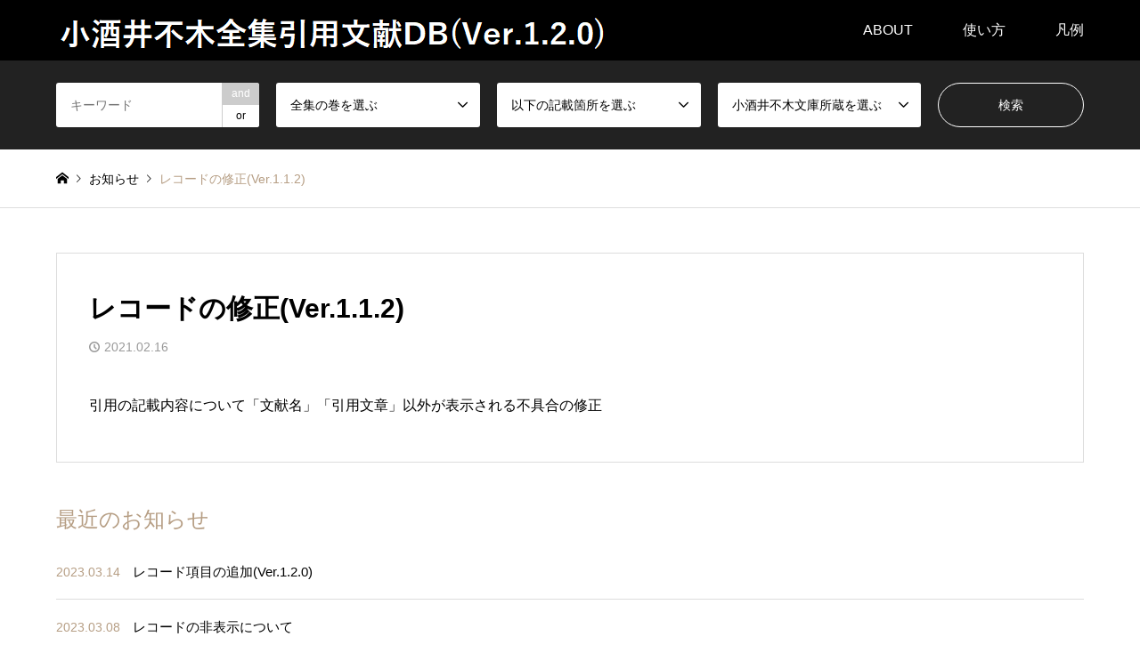

--- FILE ---
content_type: text/html; charset=UTF-8
request_url: https://fuboku-citation.jp/archives/news/%E3%83%AC%E3%82%B3%E3%83%BC%E3%83%89%E3%81%AE%E4%BF%AE%E6%AD%A3ver-1-1-2
body_size: 10356
content:
<!DOCTYPE html>
<html lang="ja">
<head>
<meta charset="UTF-8">
<!--[if IE]><meta http-equiv="X-UA-Compatible" content="IE=edge"><![endif]-->
<meta name="viewport" content="width=device-width">
<title>レコードの修正(Ver.1.1.2) - 小酒井不木全集引用文献DB</title>
<meta name="description" content="引用の記載内容について「文献名」「引用文章」以外が表示される不具合の修正...">
<link rel="pingback" href="https://fuboku-citation.jp/xmlrpc.php">
<link rel="shortcut icon" href="https://fuboku-citation.jp/wp-content/uploads/2021/01/Kosakai_Fuboku.jpg">
<meta name='robots' content='index, follow, max-image-preview:large, max-snippet:-1, max-video-preview:-1' />
	<style>img:is([sizes="auto" i], [sizes^="auto," i]) { contain-intrinsic-size: 3000px 1500px }</style>
	
	<!-- This site is optimized with the Yoast SEO plugin v26.8 - https://yoast.com/product/yoast-seo-wordpress/ -->
	<link rel="canonical" href="https://fuboku-citation.jp/archives/news/レコードの修正ver-1-1-2" />
	<meta property="og:locale" content="ja_JP" />
	<meta property="og:type" content="article" />
	<meta property="og:title" content="レコードの修正(Ver.1.1.2) - 小酒井不木全集引用文献DB" />
	<meta property="og:description" content="引用の記載内容について「文献名」「引用文章」以外が表示される不具合の修正" />
	<meta property="og:url" content="https://fuboku-citation.jp/archives/news/レコードの修正ver-1-1-2" />
	<meta property="og:site_name" content="小酒井不木全集引用文献DB" />
	<meta name="twitter:card" content="summary_large_image" />
	<script type="application/ld+json" class="yoast-schema-graph">{"@context":"https://schema.org","@graph":[{"@type":"WebPage","@id":"https://fuboku-citation.jp/archives/news/%e3%83%ac%e3%82%b3%e3%83%bc%e3%83%89%e3%81%ae%e4%bf%ae%e6%ad%a3ver-1-1-2","url":"https://fuboku-citation.jp/archives/news/%e3%83%ac%e3%82%b3%e3%83%bc%e3%83%89%e3%81%ae%e4%bf%ae%e6%ad%a3ver-1-1-2","name":"レコードの修正(Ver.1.1.2) - 小酒井不木全集引用文献DB","isPartOf":{"@id":"https://fuboku-citation.jp/#website"},"datePublished":"2021-02-16T10:12:50+00:00","breadcrumb":{"@id":"https://fuboku-citation.jp/archives/news/%e3%83%ac%e3%82%b3%e3%83%bc%e3%83%89%e3%81%ae%e4%bf%ae%e6%ad%a3ver-1-1-2#breadcrumb"},"inLanguage":"ja","potentialAction":[{"@type":"ReadAction","target":["https://fuboku-citation.jp/archives/news/%e3%83%ac%e3%82%b3%e3%83%bc%e3%83%89%e3%81%ae%e4%bf%ae%e6%ad%a3ver-1-1-2"]}]},{"@type":"BreadcrumbList","@id":"https://fuboku-citation.jp/archives/news/%e3%83%ac%e3%82%b3%e3%83%bc%e3%83%89%e3%81%ae%e4%bf%ae%e6%ad%a3ver-1-1-2#breadcrumb","itemListElement":[{"@type":"ListItem","position":1,"name":"ホーム","item":"https://fuboku-citation.jp/"},{"@type":"ListItem","position":2,"name":"お知らせ","item":"https://fuboku-citation.jp/archives/news"},{"@type":"ListItem","position":3,"name":"レコードの修正(Ver.1.1.2)"}]},{"@type":"WebSite","@id":"https://fuboku-citation.jp/#website","url":"https://fuboku-citation.jp/","name":"小酒井不木全集引用文献DB","description":"","potentialAction":[{"@type":"SearchAction","target":{"@type":"EntryPoint","urlTemplate":"https://fuboku-citation.jp/?s={search_term_string}"},"query-input":{"@type":"PropertyValueSpecification","valueRequired":true,"valueName":"search_term_string"}}],"inLanguage":"ja"}]}</script>
	<!-- / Yoast SEO plugin. -->


<link rel='dns-prefetch' href='//webfonts.xserver.jp' />
<link rel="alternate" type="application/rss+xml" title="小酒井不木全集引用文献DB &raquo; フィード" href="https://fuboku-citation.jp/feed" />
<link rel="alternate" type="application/rss+xml" title="小酒井不木全集引用文献DB &raquo; コメントフィード" href="https://fuboku-citation.jp/comments/feed" />
<link rel="preconnect" href="https://fonts.googleapis.com">
<link rel="preconnect" href="https://fonts.gstatic.com" crossorigin>
<link href="https://fonts.googleapis.com/css2?family=Noto+Sans+JP:wght@400;600" rel="stylesheet">
<link rel='stylesheet' id='style-css' href='https://fuboku-citation.jp/wp-content/themes/gensen_tcd050_fuboku_19/style.css?ver=2.1.3' type='text/css' media='all' />
<link rel='stylesheet' id='wp-block-library-css' href='https://fuboku-citation.jp/wp-includes/css/dist/block-library/style.min.css?ver=6.8.3' type='text/css' media='all' />
<style id='classic-theme-styles-inline-css' type='text/css'>
/*! This file is auto-generated */
.wp-block-button__link{color:#fff;background-color:#32373c;border-radius:9999px;box-shadow:none;text-decoration:none;padding:calc(.667em + 2px) calc(1.333em + 2px);font-size:1.125em}.wp-block-file__button{background:#32373c;color:#fff;text-decoration:none}
</style>
<style id='global-styles-inline-css' type='text/css'>
:root{--wp--preset--aspect-ratio--square: 1;--wp--preset--aspect-ratio--4-3: 4/3;--wp--preset--aspect-ratio--3-4: 3/4;--wp--preset--aspect-ratio--3-2: 3/2;--wp--preset--aspect-ratio--2-3: 2/3;--wp--preset--aspect-ratio--16-9: 16/9;--wp--preset--aspect-ratio--9-16: 9/16;--wp--preset--color--black: #000000;--wp--preset--color--cyan-bluish-gray: #abb8c3;--wp--preset--color--white: #ffffff;--wp--preset--color--pale-pink: #f78da7;--wp--preset--color--vivid-red: #cf2e2e;--wp--preset--color--luminous-vivid-orange: #ff6900;--wp--preset--color--luminous-vivid-amber: #fcb900;--wp--preset--color--light-green-cyan: #7bdcb5;--wp--preset--color--vivid-green-cyan: #00d084;--wp--preset--color--pale-cyan-blue: #8ed1fc;--wp--preset--color--vivid-cyan-blue: #0693e3;--wp--preset--color--vivid-purple: #9b51e0;--wp--preset--gradient--vivid-cyan-blue-to-vivid-purple: linear-gradient(135deg,rgba(6,147,227,1) 0%,rgb(155,81,224) 100%);--wp--preset--gradient--light-green-cyan-to-vivid-green-cyan: linear-gradient(135deg,rgb(122,220,180) 0%,rgb(0,208,130) 100%);--wp--preset--gradient--luminous-vivid-amber-to-luminous-vivid-orange: linear-gradient(135deg,rgba(252,185,0,1) 0%,rgba(255,105,0,1) 100%);--wp--preset--gradient--luminous-vivid-orange-to-vivid-red: linear-gradient(135deg,rgba(255,105,0,1) 0%,rgb(207,46,46) 100%);--wp--preset--gradient--very-light-gray-to-cyan-bluish-gray: linear-gradient(135deg,rgb(238,238,238) 0%,rgb(169,184,195) 100%);--wp--preset--gradient--cool-to-warm-spectrum: linear-gradient(135deg,rgb(74,234,220) 0%,rgb(151,120,209) 20%,rgb(207,42,186) 40%,rgb(238,44,130) 60%,rgb(251,105,98) 80%,rgb(254,248,76) 100%);--wp--preset--gradient--blush-light-purple: linear-gradient(135deg,rgb(255,206,236) 0%,rgb(152,150,240) 100%);--wp--preset--gradient--blush-bordeaux: linear-gradient(135deg,rgb(254,205,165) 0%,rgb(254,45,45) 50%,rgb(107,0,62) 100%);--wp--preset--gradient--luminous-dusk: linear-gradient(135deg,rgb(255,203,112) 0%,rgb(199,81,192) 50%,rgb(65,88,208) 100%);--wp--preset--gradient--pale-ocean: linear-gradient(135deg,rgb(255,245,203) 0%,rgb(182,227,212) 50%,rgb(51,167,181) 100%);--wp--preset--gradient--electric-grass: linear-gradient(135deg,rgb(202,248,128) 0%,rgb(113,206,126) 100%);--wp--preset--gradient--midnight: linear-gradient(135deg,rgb(2,3,129) 0%,rgb(40,116,252) 100%);--wp--preset--font-size--small: 13px;--wp--preset--font-size--medium: 20px;--wp--preset--font-size--large: 36px;--wp--preset--font-size--x-large: 42px;--wp--preset--spacing--20: 0.44rem;--wp--preset--spacing--30: 0.67rem;--wp--preset--spacing--40: 1rem;--wp--preset--spacing--50: 1.5rem;--wp--preset--spacing--60: 2.25rem;--wp--preset--spacing--70: 3.38rem;--wp--preset--spacing--80: 5.06rem;--wp--preset--shadow--natural: 6px 6px 9px rgba(0, 0, 0, 0.2);--wp--preset--shadow--deep: 12px 12px 50px rgba(0, 0, 0, 0.4);--wp--preset--shadow--sharp: 6px 6px 0px rgba(0, 0, 0, 0.2);--wp--preset--shadow--outlined: 6px 6px 0px -3px rgba(255, 255, 255, 1), 6px 6px rgba(0, 0, 0, 1);--wp--preset--shadow--crisp: 6px 6px 0px rgba(0, 0, 0, 1);}:where(.is-layout-flex){gap: 0.5em;}:where(.is-layout-grid){gap: 0.5em;}body .is-layout-flex{display: flex;}.is-layout-flex{flex-wrap: wrap;align-items: center;}.is-layout-flex > :is(*, div){margin: 0;}body .is-layout-grid{display: grid;}.is-layout-grid > :is(*, div){margin: 0;}:where(.wp-block-columns.is-layout-flex){gap: 2em;}:where(.wp-block-columns.is-layout-grid){gap: 2em;}:where(.wp-block-post-template.is-layout-flex){gap: 1.25em;}:where(.wp-block-post-template.is-layout-grid){gap: 1.25em;}.has-black-color{color: var(--wp--preset--color--black) !important;}.has-cyan-bluish-gray-color{color: var(--wp--preset--color--cyan-bluish-gray) !important;}.has-white-color{color: var(--wp--preset--color--white) !important;}.has-pale-pink-color{color: var(--wp--preset--color--pale-pink) !important;}.has-vivid-red-color{color: var(--wp--preset--color--vivid-red) !important;}.has-luminous-vivid-orange-color{color: var(--wp--preset--color--luminous-vivid-orange) !important;}.has-luminous-vivid-amber-color{color: var(--wp--preset--color--luminous-vivid-amber) !important;}.has-light-green-cyan-color{color: var(--wp--preset--color--light-green-cyan) !important;}.has-vivid-green-cyan-color{color: var(--wp--preset--color--vivid-green-cyan) !important;}.has-pale-cyan-blue-color{color: var(--wp--preset--color--pale-cyan-blue) !important;}.has-vivid-cyan-blue-color{color: var(--wp--preset--color--vivid-cyan-blue) !important;}.has-vivid-purple-color{color: var(--wp--preset--color--vivid-purple) !important;}.has-black-background-color{background-color: var(--wp--preset--color--black) !important;}.has-cyan-bluish-gray-background-color{background-color: var(--wp--preset--color--cyan-bluish-gray) !important;}.has-white-background-color{background-color: var(--wp--preset--color--white) !important;}.has-pale-pink-background-color{background-color: var(--wp--preset--color--pale-pink) !important;}.has-vivid-red-background-color{background-color: var(--wp--preset--color--vivid-red) !important;}.has-luminous-vivid-orange-background-color{background-color: var(--wp--preset--color--luminous-vivid-orange) !important;}.has-luminous-vivid-amber-background-color{background-color: var(--wp--preset--color--luminous-vivid-amber) !important;}.has-light-green-cyan-background-color{background-color: var(--wp--preset--color--light-green-cyan) !important;}.has-vivid-green-cyan-background-color{background-color: var(--wp--preset--color--vivid-green-cyan) !important;}.has-pale-cyan-blue-background-color{background-color: var(--wp--preset--color--pale-cyan-blue) !important;}.has-vivid-cyan-blue-background-color{background-color: var(--wp--preset--color--vivid-cyan-blue) !important;}.has-vivid-purple-background-color{background-color: var(--wp--preset--color--vivid-purple) !important;}.has-black-border-color{border-color: var(--wp--preset--color--black) !important;}.has-cyan-bluish-gray-border-color{border-color: var(--wp--preset--color--cyan-bluish-gray) !important;}.has-white-border-color{border-color: var(--wp--preset--color--white) !important;}.has-pale-pink-border-color{border-color: var(--wp--preset--color--pale-pink) !important;}.has-vivid-red-border-color{border-color: var(--wp--preset--color--vivid-red) !important;}.has-luminous-vivid-orange-border-color{border-color: var(--wp--preset--color--luminous-vivid-orange) !important;}.has-luminous-vivid-amber-border-color{border-color: var(--wp--preset--color--luminous-vivid-amber) !important;}.has-light-green-cyan-border-color{border-color: var(--wp--preset--color--light-green-cyan) !important;}.has-vivid-green-cyan-border-color{border-color: var(--wp--preset--color--vivid-green-cyan) !important;}.has-pale-cyan-blue-border-color{border-color: var(--wp--preset--color--pale-cyan-blue) !important;}.has-vivid-cyan-blue-border-color{border-color: var(--wp--preset--color--vivid-cyan-blue) !important;}.has-vivid-purple-border-color{border-color: var(--wp--preset--color--vivid-purple) !important;}.has-vivid-cyan-blue-to-vivid-purple-gradient-background{background: var(--wp--preset--gradient--vivid-cyan-blue-to-vivid-purple) !important;}.has-light-green-cyan-to-vivid-green-cyan-gradient-background{background: var(--wp--preset--gradient--light-green-cyan-to-vivid-green-cyan) !important;}.has-luminous-vivid-amber-to-luminous-vivid-orange-gradient-background{background: var(--wp--preset--gradient--luminous-vivid-amber-to-luminous-vivid-orange) !important;}.has-luminous-vivid-orange-to-vivid-red-gradient-background{background: var(--wp--preset--gradient--luminous-vivid-orange-to-vivid-red) !important;}.has-very-light-gray-to-cyan-bluish-gray-gradient-background{background: var(--wp--preset--gradient--very-light-gray-to-cyan-bluish-gray) !important;}.has-cool-to-warm-spectrum-gradient-background{background: var(--wp--preset--gradient--cool-to-warm-spectrum) !important;}.has-blush-light-purple-gradient-background{background: var(--wp--preset--gradient--blush-light-purple) !important;}.has-blush-bordeaux-gradient-background{background: var(--wp--preset--gradient--blush-bordeaux) !important;}.has-luminous-dusk-gradient-background{background: var(--wp--preset--gradient--luminous-dusk) !important;}.has-pale-ocean-gradient-background{background: var(--wp--preset--gradient--pale-ocean) !important;}.has-electric-grass-gradient-background{background: var(--wp--preset--gradient--electric-grass) !important;}.has-midnight-gradient-background{background: var(--wp--preset--gradient--midnight) !important;}.has-small-font-size{font-size: var(--wp--preset--font-size--small) !important;}.has-medium-font-size{font-size: var(--wp--preset--font-size--medium) !important;}.has-large-font-size{font-size: var(--wp--preset--font-size--large) !important;}.has-x-large-font-size{font-size: var(--wp--preset--font-size--x-large) !important;}
:where(.wp-block-post-template.is-layout-flex){gap: 1.25em;}:where(.wp-block-post-template.is-layout-grid){gap: 1.25em;}
:where(.wp-block-columns.is-layout-flex){gap: 2em;}:where(.wp-block-columns.is-layout-grid){gap: 2em;}
:root :where(.wp-block-pullquote){font-size: 1.5em;line-height: 1.6;}
</style>
<style>:root {
  --tcd-font-type1: Arial,"Hiragino Sans","Yu Gothic Medium","Meiryo",sans-serif;
  --tcd-font-type2: "Times New Roman",Times,"Yu Mincho","游明朝","游明朝体","Hiragino Mincho Pro",serif;
  --tcd-font-type3: Palatino,"Yu Kyokasho","游教科書体","UD デジタル 教科書体 N","游明朝","游明朝体","Hiragino Mincho Pro","Meiryo",serif;
  --tcd-font-type-logo: "Noto Sans JP",sans-serif;
}</style>
<script type="text/javascript" src="https://fuboku-citation.jp/wp-includes/js/jquery/jquery.min.js?ver=3.7.1" id="jquery-core-js"></script>
<script type="text/javascript" src="https://fuboku-citation.jp/wp-includes/js/jquery/jquery-migrate.min.js?ver=3.4.1" id="jquery-migrate-js"></script>
<script type="text/javascript" src="//webfonts.xserver.jp/js/xserverv3.js?fadein=0&amp;ver=2.0.9" id="typesquare_std-js"></script>
<link rel="https://api.w.org/" href="https://fuboku-citation.jp/wp-json/" /><link rel="alternate" title="JSON" type="application/json" href="https://fuboku-citation.jp/wp-json/wp/v2/news/71891" /><link rel='shortlink' href='https://fuboku-citation.jp/?p=71891' />
<link rel="alternate" title="oEmbed (JSON)" type="application/json+oembed" href="https://fuboku-citation.jp/wp-json/oembed/1.0/embed?url=https%3A%2F%2Ffuboku-citation.jp%2Farchives%2Fnews%2F%25e3%2583%25ac%25e3%2582%25b3%25e3%2583%25bc%25e3%2583%2589%25e3%2581%25ae%25e4%25bf%25ae%25e6%25ad%25a3ver-1-1-2" />
<link rel="alternate" title="oEmbed (XML)" type="text/xml+oembed" href="https://fuboku-citation.jp/wp-json/oembed/1.0/embed?url=https%3A%2F%2Ffuboku-citation.jp%2Farchives%2Fnews%2F%25e3%2583%25ac%25e3%2582%25b3%25e3%2583%25bc%25e3%2583%2589%25e3%2581%25ae%25e4%25bf%25ae%25e6%25ad%25a3ver-1-1-2&#038;format=xml" />
<link rel="stylesheet" href="https://fuboku-citation.jp/wp-content/themes/gensen_tcd050_fuboku_19/css/design-plus.css?ver=2.1.3">
<link rel="stylesheet" href="https://fuboku-citation.jp/wp-content/themes/gensen_tcd050_fuboku_19/css/sns-botton.css?ver=2.1.3">
<link rel="stylesheet" href="https://fuboku-citation.jp/wp-content/themes/gensen_tcd050_fuboku_19/css/responsive.css?ver=2.1.3">
<link rel="stylesheet" href="https://fuboku-citation.jp/wp-content/themes/gensen_tcd050_fuboku_19/css/footer-bar.css?ver=2.1.3">

<script src="https://fuboku-citation.jp/wp-content/themes/gensen_tcd050_fuboku_19/js/jquery.easing.1.3.js?ver=2.1.3"></script>
<script src="https://fuboku-citation.jp/wp-content/themes/gensen_tcd050_fuboku_19/js/jquery.textOverflowEllipsis.js?ver=2.1.3"></script>
<script src="https://fuboku-citation.jp/wp-content/themes/gensen_tcd050_fuboku_19/js/jscript.js?ver=2.1.3"></script>
<script src="https://fuboku-citation.jp/wp-content/themes/gensen_tcd050_fuboku_19/js/comment.js?ver=2.1.3"></script>
<script src="https://fuboku-citation.jp/wp-content/themes/gensen_tcd050_fuboku_19/js/jquery.chosen.min.js?ver=2.1.3"></script>
<link rel="stylesheet" href="https://fuboku-citation.jp/wp-content/themes/gensen_tcd050_fuboku_19/css/jquery.chosen.css?ver=2.1.3">

<style type="text/css">
body, input, textarea, select { font-family: var(--tcd-font-type1); }
.rich_font { font-family: var(--tcd-font-type1);  }
.rich_font_logo { font-family: var(--tcd-font-type-logo); font-weight: bold !important;}

#header_logo #logo_text .logo { font-size:36px; }
#header_logo_fix #logo_text_fixed .logo { font-size:36px; }
#footer_logo .logo_text { font-size:30px; }
#post_title { font-size:30px; }
.post_content { font-size:16px; }
#archive_headline { font-size:42px; }
#archive_desc { font-size:14px; }
  
@media screen and (max-width:1024px) {
  #header_logo #logo_text .logo { font-size:14px; }
  #header_logo_fix #logo_text_fixed .logo { font-size:20px; }
  #footer_logo .logo_text { font-size:20px; }
  #post_title { font-size:16px; }
  .post_content { font-size:14px; }
  #archive_headline { font-size:20px; }
  #archive_desc { font-size:14px; }
}


#site_wrap { display:none; }
#site_loader_overlay {
  background: #fff;
  opacity: 1;
  position: fixed;
  top: 0px;
  left: 0px;
  width: 100%;
  height: 100%;
  width: 100vw;
  height: 100vh;
  z-index: 99999;
}

/* type1 */
#site_loader_animation {
  margin: -25.5px 0 0 -25.5px;
  width: 48px;
  height: 48px;
  font-size: 10px;
  text-indent: -9999em;
  position: fixed;
  top: 50%;
  left: 50%;
  border: 3px solid rgba(182,158,132,0.2);
  border-top-color: #b69e84;
  border-radius: 50%;
  -webkit-animation: loading-circle 1.1s infinite linear;
  animation: loading-circle 1.1s infinite linear;
}
@-webkit-keyframes loading-circle {
  0% { -webkit-transform: rotate(0deg); transform: rotate(0deg); }
  100% { -webkit-transform: rotate(360deg); transform: rotate(360deg); }
}
@keyframes loading-circle {
  0% { -webkit-transform: rotate(0deg); transform: rotate(0deg); }
  100% { -webkit-transform: rotate(360deg); transform: rotate(360deg);
  }
}


.image {
overflow: hidden;
-webkit-backface-visibility: hidden;
backface-visibility: hidden;
-webkit-transition-duration: .35s;
-moz-transition-duration: .35s;
-ms-transition-duration: .35s;
-o-transition-duration: .35s;
transition-duration: .35s;
}
.image img {
-webkit-backface-visibility: hidden;
backface-visibility: hidden;
-webkit-transform: scale(1);
-webkit-transition-property: opacity, scale, -webkit-transform, transform;
-webkit-transition-duration: .35s;
-moz-transform: scale(1);
-moz-transition-property: opacity, scale, -moz-transform, transform;
-moz-transition-duration: .35s;
-ms-transform: scale(1);
-ms-transition-property: opacity, scale, -ms-transform, transform;
-ms-transition-duration: .35s;
-o-transform: scale(1);
-o-transition-property: opacity, scale, -o-transform, transform;
-o-transition-duration: .35s;
transform: scale(1);
transition-property: opacity, scale, transform;
transition-duration: .35s;
}
.image:hover img, a:hover .image img {
-webkit-transform: scale(1.2);
-moz-transform: scale(1.2);
-ms-transform: scale(1.2);
-o-transform: scale(1.2);
transform: scale(1.2);
}
.introduce_list_col a:hover .image img {
-webkit-transform: scale(1.2) translate3d(-41.66%, 0, 0);
-moz-transform: scale(1.2) translate3d(-41.66%, 0, 0);
-ms-transform: scale(1.2) translate3d(-41.66%, 0, 0);
-o-transform: scale(1.2) translate3d(-41.66%, 0, 0);
transform: scale(1.2) translate3d(-41.66%, 0, 0);
}


.archive_filter .button input:hover, .archive_sort dt,#post_pagination p, #post_pagination a:hover, #return_top a, .c-pw__btn,
#comment_header ul li a:hover, #comment_header ul li.comment_switch_active a, #comment_header #comment_closed p,
#introduce_slider .slick-dots li button:hover, #introduce_slider .slick-dots li.slick-active button
{ background-color:#b69e84; }

#comment_header ul li.comment_switch_active a, #comment_header #comment_closed p, #guest_info input:focus, #comment_textarea textarea:focus
{ border-color:#b69e84; }

#comment_header ul li.comment_switch_active a:after, #comment_header #comment_closed p:after
{ border-color:#b69e84 transparent transparent transparent; }

.header_search_inputs .chosen-results li[data-option-array-index="0"]
{ background-color:#b69e84 !important; border-color:#b69e84; }

a:hover, #bread_crumb li a:hover, #bread_crumb li.home a:hover:before, #bread_crumb li.last,
#archive_headline, .archive_header .headline, .archive_filter_headline, #related_post .headline,
#introduce_header .headline, .introduce_list_col .info .title, .introduce_archive_banner_link a:hover,
#recent_news .headline, #recent_news li a:hover, #comment_headline,
.side_headline,.widget_block .wp-block-heading, ul.banner_list li a:hover .caption, .footer_headline, .footer_widget a:hover,
#index_news .entry-date, #recent_news .show_date li .date, .cb_content-carousel a:hover .image .title,#index_news_mobile .entry-date
{ color:#b69e84; }

.cb_content-blog_list .archive_link a{ background-color:#b69e84; }
#index_news_mobile .archive_link a:hover, .cb_content-blog_list .archive_link a:hover, #load_post a:hover, #submit_comment:hover, .c-pw__btn:hover,.widget_tag_cloud .tagcloud a:hover
{ background-color:#92785f; }

#header_search select:focus, .header_search_inputs .chosen-with-drop .chosen-single span, #footer_contents a:hover, #footer_nav a:hover, #footer_social_link li:hover:before,
#header_slider .slick-arrow:hover, .cb_content-carousel .slick-arrow:hover
{ color:#92785f; }

#footer_social_link li.youtube:hover:before, #footer_social_link li.note:hover:before{ background-color:#92785f; }

.post_content a, .custom-html-widget a { color:#b69e84; }

#header_search, #index_header_search { background-color:#222222; }

#footer_nav { background-color:#F7F7F7; }
#footer_contents { background-color:#222222; }

#header_search_submit { background-color:rgba(0,0,0,0); }
#header_search_submit:hover { background-color:rgba(146,120,95,1.0); }
.cat-category { background-color:#999999 !important; }
.cat-category2 { background-color:#5b5b5b !important; }
.cat-category3 { background-color:#b69e84 !important; }

@media only screen and (min-width:1025px) {
  #global_menu ul ul a { background-color:#b69e84; }
  #global_menu ul ul a:hover, #global_menu ul ul .current-menu-item > a { background-color:#92785f; }
  #header_top { background-color:#000000; }
  .has_header_content #header_top { background-color:rgba(0,0,0,0); }
  .fix_top.header_fix #header_top { background-color:rgba(0,0,0,0.8); }
  #header_logo a, #global_menu > ul > li > a { color:#ffffff; }
  #header_logo_fix a, .fix_top.header_fix #global_menu > ul > li > a { color:#ffffff; }
  .has_header_content #index_header_search { background-color:rgba(34,34,34,0.6); }
}
@media screen and (max-width:1024px) {
  #global_menu { background-color:#b69e84; }
  #global_menu a:hover, #global_menu .current-menu-item > a { background-color:#92785f; }
  #header_top { background-color:#000000; }
  #header_top a, #header_top a:before { color:#ffffff !important; }
  .mobile_fix_top.header_fix #header_top, .mobile_fix_top.header_fix #header.active #header_top { background-color:rgba(0,0,0,0.8); }
  .mobile_fix_top.header_fix #header_top a, .mobile_fix_top.header_fix #header_top a:before { color:#ffffff !important; }
  .archive_sort dt { color:#b69e84; }
  .post-type-archive-news #recent_news .show_date li .date { color:#b69e84; }
}



</style>

<style type="text/css"></style>		<style type="text/css" id="wp-custom-css">
			.table_cus {
	font-weight: bold;
}

.td_cus {
	width: 75%;
}

.bunko {
	width: 30%;
}

table tr:nth-child(odd){
  background-color: #eee
	
}

#post_list2 .article .info {
 ? ?float: rigth;
    width: 100%;
    color: #000;
}

#post_meta_bottom {
    margin: 0px 0;
    padding: 25px;
    background: #f7f7f7;
}

#left_col {
    float: center;
	width: calc(100%);
}

#main_col {
    max-width: 1200px;
    margin: 50px auto 150px;
    padding: 0;
    -webkit-box-sizing: border-box;
    -moz-box-sizing: border-box;
    -ms-box-sizing: border-box;
    -o-box-sizing: border-box;
    box-sizing: border-box;
}

#post_image img { display: none; }

#post_list .article .image { display: none;}

.cat-category{
	pointer-events: none;
	cursor: default;
	text-decoration:none;
}

.cat-category2{
	pointer-events: none;
	cursor: default;
	text-decoration:none;
}

.cat-category3{
	pointer-events: none;
	cursor: default;
	text-decoration:none;
}

.custom_search_results{
	padding: 10px;
}		</style>
		
<!-- Global site tag (gtag.js) - Google Analytics -->
<script async src="https://www.googletagmanager.com/gtag/js?id=G-HHYPRK99SH"></script>
<script>
  window.dataLayer = window.dataLayer || [];
  function gtag(){dataLayer.push(arguments);}
  gtag('js', new Date());

  gtag('config', 'G-HHYPRK99SH');
</script>	
</head>
<body id="body" class="wp-singular news-template-default single single-news postid-71891 wp-embed-responsive wp-theme-gensen_tcd050_fuboku_19">

<div id="site_loader_overlay">
 <div id="site_loader_animation">
 </div>
</div>

 <div id="header">
  <div id="header_top">
   <div class="inner clearfix">
    <div id="header_logo">
     <div id="logo_image">
 <div class="logo">
  <a href="https://fuboku-citation.jp/" title="小酒井不木全集引用文献DB" data-label="小酒井不木全集引用文献DB"><img src="https://fuboku-citation.jp/wp-content/uploads/2023/03/120.png?1769130614" alt="小酒井不木全集引用文献DB" title="小酒井不木全集引用文献DB" /></a>
 </div>
</div>
    </div>
    <div id="header_logo_fix">
     <div id="logo_text_fixed">
 <p class="logo rich_font_logo"><a href="https://fuboku-citation.jp/" title="小酒井不木全集引用文献DB">小酒井不木全集引用文献DB</a></p>
</div>
    </div>
    <a href="#" class="search_button"><span>検索</span></a>
    <a href="#" class="menu_button"><span>menu</span></a>
    <div id="global_menu">
     <ul id="menu-about" class="menu"><li id="menu-item-16" class="menu-item menu-item-type-post_type menu-item-object-page menu-item-has-children menu-item-16"><a href="https://fuboku-citation.jp/%e5%b0%8f%e9%85%92%e4%ba%95%e4%b8%8d%e6%9c%a8%e5%85%a8%e9%9b%86%e5%bc%95%e7%94%a8%e6%96%87%e7%8c%ae%e3%83%87%e3%83%bc%e3%82%bf%e3%83%99%e3%83%bc%e3%82%b9%e3%81%ab%e3%81%a4%e3%81%84%e3%81%a6">ABOUT</a>
<ul class="sub-menu">
	<li id="menu-item-36" class="menu-item menu-item-type-post_type menu-item-object-page menu-item-36"><a href="https://fuboku-citation.jp/%E5%B0%8F%E9%85%92%E4%BA%95%E4%B8%8D%E6%9C%A8%E5%85%A8%E9%9B%86%E5%BC%95%E7%94%A8%E6%96%87%E7%8C%AE%E3%83%87%E3%83%BC%E3%82%BF%E3%83%99%E3%83%BC%E3%82%B9%E3%81%AB%E3%81%A4%E3%81%84%E3%81%A6">小酒井不木全集<br>引用文献データベースについて</a></li>
	<li id="menu-item-25" class="menu-item menu-item-type-post_type menu-item-object-page menu-item-25"><a href="https://fuboku-citation.jp/%e5%b0%8f%e9%85%92%e4%ba%95%e4%b8%8d%e6%9c%a8%e3%81%ab%e3%81%a4%e3%81%84%e3%81%a6">小酒井不木について</a></li>
</ul>
</li>
<li id="menu-item-27" class="menu-item menu-item-type-post_type menu-item-object-page menu-item-27"><a href="https://fuboku-citation.jp/%e4%bd%bf%e3%81%84%e6%96%b9">使い方</a></li>
<li id="menu-item-26" class="menu-item menu-item-type-post_type menu-item-object-page menu-item-26"><a href="https://fuboku-citation.jp/%e5%87%a1%e4%be%8b">凡例</a></li>
</ul>    </div>
   </div>
  </div>
  <div id="header_search">
   <div class="inner">
    <form action="https://fuboku-citation.jp/%E4%B8%80%E8%A6%A7" method="get" class="columns-5">
     <div class="header_search_inputs header_search_keywords">
      <input type="text" id="header_search_keywords" name="search_keywords" placeholder="キーワード" value="" />
      <input type="hidden" name="search_keywords_operator" value="and" />
      <ul class="search_keywords_operator">
       <li class="active">and</li>
       <li>or</li>
      </ul>
     </div>
     <div class="header_search_inputs">
<select  name='search_cat1' id='header_search_cat1' class=''>
	<option value='0' selected='selected'>全集の巻を選ぶ</option>
	<option class="level-0" value="41">第一巻　殺人論及毒と毒殺</option>
	<option class="level-0" value="47">第二巻　犯罪文学研究及西洋探偵譚</option>
	<option class="level-0" value="50">第三巻　探偵小説短篇集</option>
	<option class="level-0" value="52">第四巻　探偵小説長篇集</option>
	<option class="level-0" value="53">第五巻　闘病術及学者気質</option>
	<option class="level-0" value="56">第六巻　生命神秘論及不木軒随筆</option>
	<option class="level-0" value="57">第七巻　医談女談</option>
	<option class="level-0" value="59">第八巻　病間録及日記</option>
	<option class="level-0" value="160">第九巻　探偵小説中篇集</option>
	<option class="level-0" value="63">第十巻　趣味の探偵談</option>
	<option class="level-0" value="64">第十一巻　三面座談及タナトプシス</option>
	<option class="level-0" value="65">第十二巻　文学随筆及書簡</option>
	<option class="level-0" value="67">第十三巻　探偵小説短篇集</option>
	<option class="level-0" value="159">第十四巻　探偵小説集</option>
	<option class="level-0" value="68">第十五巻　闘病余録及断片</option>
	<option class="level-0" value="69">第十六巻　探偵小説短篇集</option>
	<option class="level-0" value="70">第十七巻　探偵小説中篇集</option>
</select>
     </div>
     <div class="header_search_inputs">
<select  name='search_cat2' id='header_search_cat2' class=''>
	<option value='0' selected='selected'>以下の記載箇所を選ぶ</option>
	<option class="level-0" value="72">文献名</option>
	<option class="level-0" value="137">引用文章</option>
</select>
     </div>
     <div class="header_search_inputs">
<select  name='search_cat3' id='header_search_cat3' class=''>
	<option value='0' selected='selected'>小酒井不木文庫所蔵を選ぶ</option>
	<option class="level-0" value="116">所蔵あり</option>
</select>
     </div>
     <div class="header_search_inputs header_search_button">
      <input type="submit" id="header_search_submit" value="検索" />
     </div>
    </form>
   </div>
  </div>
 </div><!-- END #header -->

 <div id="main_contents" class="clearfix">


<div id="breadcrumb">
 <ul class="inner clearfix" itemscope itemtype="https://schema.org/BreadcrumbList">
  <li itemprop="itemListElement" itemscope itemtype="https://schema.org/ListItem" class="home"><a itemprop="item" href="https://fuboku-citation.jp/"><span itemprop="name">ホーム</span></a><meta itemprop="position" content="1" /></li>

  <li itemprop="itemListElement" itemscope itemtype="https://schema.org/ListItem"><a itemprop="item" href="https://fuboku-citation.jp/archives/news"><span itemprop="name">お知らせ</span></a><meta itemprop="position" content="2" /></li>
  <li itemprop="itemListElement" itemscope itemtype="https://schema.org/ListItem" class="last"><span itemprop="name">レコードの修正(Ver.1.1.2)</span><meta itemprop="position" content="3" /></li>

 </ul>
</div>

<div id="main_col" class="clearfix">

 <div id="left_col">


  <div id="article">
   <div class="article_inner">

    <h1 id="post_title" class="rich_font">レコードの修正(Ver.1.1.2)</h1>

    <div id="post_date"><time class="entry-date updated" datetime="2021-02-16T19:12:50+09:00">2021.02.16</time></div>



    <div class="post_content clearfix">
     
<p>引用の記載内容について「文献名」「引用文章」以外が表示される不具合の修正</p>
         </div>


   </div>


  </div><!-- END #article -->


 <div id="recent_news">
  <h2 class="headline rich_font">最近のお知らせ</h2>
  <ol class="show_date">
   <li class="clearfix">
    <a href="https://fuboku-citation.jp/archives/news/%e3%83%ac%e3%82%b3%e3%83%bc%e3%83%89%e9%a0%85%e7%9b%ae%e3%81%ae%e8%bf%bd%e5%8a%a0ver-1-2-0">
    <p class="date">2023.03.14</p>     <h3 class="title">レコード項目の追加(Ver.1.2.0)</h3>
    </a>
   </li>
      <li class="clearfix">
    <a href="https://fuboku-citation.jp/archives/news/%e3%83%ac%e3%82%b3%e3%83%bc%e3%83%89%e3%81%ae%e9%9d%9e%e8%a1%a8%e7%a4%ba%e3%81%ab%e3%81%a4%e3%81%84%e3%81%a6">
    <p class="date">2023.03.08</p>     <h3 class="title">レコードの非表示について</h3>
    </a>
   </li>
     </ol>
  <div class="archive_link">
   <a href="https://fuboku-citation.jp/archives/news">お知らせ一覧</a>
  </div>
 </div>

 </div><!-- END #left_col -->


</div><!-- END #main_col -->


 </div><!-- END #main_contents -->

 <div id="footer">


  <div id="footer_contents">
   <div class="inner">


    <div id="footer_info">
     <div id="footer_logo">
      <div class="logo_area ">
 <p class="logo logo_text rich_font_logo"><a href="https://fuboku-citation.jp/">小酒井不木全集引用文献DB</a></p>
</div>
     </div>

     <ul id="footer_social_link">
      <li class="rss"><a href="https://fuboku-citation.jp/feed" target="_blank">RSS</a></li>
     </ul>

<div id="footer_bottom_menu" class="menu-%e3%83%95%e3%83%83%e3%82%bf%e3%83%bc-container"><ul id="menu-%e3%83%95%e3%83%83%e3%82%bf%e3%83%bc" class="menu"><li id="menu-item-25386" class="menu-item menu-item-type-post_type menu-item-object-page menu-item-25386"><a href="https://fuboku-citation.jp/%e3%83%97%e3%83%a9%e3%82%a4%e3%83%90%e3%82%b7%e3%83%bc%e3%83%9d%e3%83%aa%e3%82%b7%e3%83%bc-2">プライバシーポリシー</a></li>
<li id="menu-item-88" class="menu-item menu-item-type-post_type menu-item-object-page menu-item-88"><a href="https://fuboku-citation.jp/%e3%81%8a%e5%95%8f%e3%81%84%e5%90%88%e3%82%8f%e3%81%9b">お問い合わせ</a></li>
</ul></div>
     <p id="copyright"><span>Copyright </span>&copy; 一般社団法人 学びの文庫</a>. All Rights Reserved.</p>

    </div><!-- END #footer_info -->
   </div><!-- END .inner -->
  </div><!-- END #footer_contents -->

  <div id="return_top">
   <a href="#body"><span>PAGE TOP</span></a>
  </div><!-- END #return_top -->

 </div><!-- END #footer -->


<script>


jQuery(document).ready(function($){
  $('.inview-fadein').css('opacity', 0);

  var initialize = function(){
    $('.js-ellipsis').textOverflowEllipsis();


    if ($('.inview-fadein').length) {
      $(window).on('load scroll resize', function(){
        $('.inview-fadein:not(.active)').each(function(){
          var elmTop = $(this).offset().top || 0;
          if ($(window).scrollTop() > elmTop - $(window).height()){
            if ($(this).is('#post_list')) {
              var $articles = $(this).find('.article, .archive_link');
              $articles.css('opacity', 0);
              $(this).addClass('active').css('opacity', 1);
              $articles.each(function(i){
                var self = this;
                setTimeout(function(){
                  $(self).animate({ opacity: 1 }, 200);
                }, i*200);
              });
            } else {
              $(this).addClass('active').animate({ opacity: 1 }, 800);
            }
          }
        });
      });
    }

    $(window).trigger('resize');
  };


  function after_load() {
    $('#site_loader_animation').delay(300).fadeOut(600);
    $('#site_loader_overlay').delay(600).fadeOut(900, initialize);
  }

  $(window).load(function () {
    after_load();
  });

  setTimeout(function(){
    if ($('#site_loader_overlay').not(':animated').is(':visible')) {
      after_load();
    }
  }, 3000);


});
</script>

<!-- facebook share button code -->
<div id="fb-root"></div>
<script>
(function(d, s, id) {
  var js, fjs = d.getElementsByTagName(s)[0];
  if (d.getElementById(id)) return;
  js = d.createElement(s); js.id = id;
  js.src = "//connect.facebook.net/ja_JP/sdk.js#xfbml=1&version=v2.5";
  fjs.parentNode.insertBefore(js, fjs);
}(document, 'script', 'facebook-jssdk'));
</script>


<script type="speculationrules">
{"prefetch":[{"source":"document","where":{"and":[{"href_matches":"\/*"},{"not":{"href_matches":["\/wp-*.php","\/wp-admin\/*","\/wp-content\/uploads\/*","\/wp-content\/*","\/wp-content\/plugins\/*","\/wp-content\/themes\/gensen_tcd050_fuboku_19\/*","\/*\\?(.+)"]}},{"not":{"selector_matches":"a[rel~=\"nofollow\"]"}},{"not":{"selector_matches":".no-prefetch, .no-prefetch a"}}]},"eagerness":"conservative"}]}
</script>
<script type="text/javascript" src="https://fuboku-citation.jp/wp-includes/js/comment-reply.min.js?ver=6.8.3" id="comment-reply-js" async="async" data-wp-strategy="async"></script>
		<script type="text/javascript">
			var visualizerUserInteractionEvents = [
				"scroll",
				"mouseover",
				"keydown",
				"touchmove",
				"touchstart"
			];

			visualizerUserInteractionEvents.forEach(function(event) {
				window.addEventListener(event, visualizerTriggerScriptLoader, { passive: true });
			});

			function visualizerTriggerScriptLoader() {
				visualizerLoadScripts();
				visualizerUserInteractionEvents.forEach(function(event) {
					window.removeEventListener(event, visualizerTriggerScriptLoader, { passive: true });
				});
			}

			function visualizerLoadScripts() {
				document.querySelectorAll("script[data-visualizer-script]").forEach(function(elem) {
					jQuery.getScript( elem.getAttribute("data-visualizer-script") )
					.done( function( script, textStatus ) {
						elem.setAttribute("src", elem.getAttribute("data-visualizer-script"));
						elem.removeAttribute("data-visualizer-script");
						setTimeout( function() {
							visualizerRefreshChart();
						} );
					} );
				});
			}

			function visualizerRefreshChart() {
				jQuery( '.visualizer-front:not(.visualizer-chart-loaded)' ).resize();
				if ( jQuery( 'div.viz-facade-loaded:not(.visualizer-lazy):empty' ).length > 0 ) {
					visualizerUserInteractionEvents.forEach( function( event ) {
						window.addEventListener( event, function() {
							jQuery( '.visualizer-front:not(.visualizer-chart-loaded)' ).resize();
						}, { passive: true } );
					} );
				}
			}
		</script>
			</body>
</html>


--- FILE ---
content_type: text/css
request_url: https://fuboku-citation.jp/wp-content/themes/gensen_tcd050_fuboku_19/css/responsive.css?ver=2.1.3
body_size: 7971
content:
@charset "utf-8";

/* ----------------------------------------------------------------------
 レイアウト
---------------------------------------------------------------------- */
html { max-width:100vw; }

@media only screen and (max-width:1329px) {
  body { min-width:300px; }
  #left_col { width:-webkit-calc(100% - 3.3333% - 300px); width:-moz-calc(100% - 3.3333% - 300px); width:calc(100% - 3.3333% - 300px); }
  #side_col { width:300px; }
  #main_col, .inner { width:90.22556%; /* 1200/1330 */ }
}

@media only screen and (max-width:1024px) {
  body { font-size:12px; }
  #left_col, #side_col { width:initial; width:auto; }
  #left_col, #side_col { float:none !important; }
  #main_col, .inner { width:initial; width:auto; padding:0 20px; }
  #main_col { /*margin:30px 0 33px;*/ margin:16px 0 33px; }
  #side_col { margin:30px 0 0 0; }
}

/* ----------------------------------------------------------------------
 基本設定
---------------------------------------------------------------------- */
@media only screen and (max-width:1024px) {
  body { font-size:12px; }
}

/* ----------------------------------------------------------------------
 ヘッダー
---------------------------------------------------------------------- */
@media only screen and (max-width:1329px) {
  .fix_top.header_fix #header_top { width:100%; min-width:initial; min-width: auto; }
}

@media only screen and (max-width:1024px) {
  #header { position:relative; border-top:0!important; }
  #header_top { overflow:initial; }
  #header_top .inner { height:60px; min-height:initial; min-width: auto; }

  /* ロゴ */
  #header_logo, #header_logo_fix { max-height:60px; }
  #header_logo .logo, #header_logo_fix .logo { line-height:60px; }
  #header_logo #logo_text .logo, #header_logo_fix #logo_text_fixed .logo { font-size:26px; }
  #header_logo img, #header_logo_fix img { max-height:50px; }
  #header_logo .desc { display:none; }

  /* メニューボタン */
  a.menu_button {
    position:absolute; right:0px; z-index:9; text-align: center;
    display:inline-block; color:#000; width:60px; height:60px; line-height:60px; text-decoration:none;
  }
  a.menu_button span { text-indent:100%; white-space:nowrap; overflow:hidden; display:block; }
  a.menu_button:before {
    content:'\f0c9'; font-family:'design_plus'; color:#fff; display:block; position:absolute; top:17px; left:19px;
    font-size:18px; width:24px; height:24px; line-height:24px;
    -webkit-font-smoothing: antialiased; -moz-osx-font-smoothing: grayscale;
  }

  /* グローバルメニュー */
  #global_menu { display:none; clear:both; width:100%; margin:0; top:60px; left:0; position:absolute; z-index:9; background:#b69e84; max-height:-webkit-calc(100vh - 60px); max-height:calc(100vh - 60px); overflow-y:auto; }
  #global_menu ul { margin:0; width:100%; text-align:left; }
  #global_menuli, #global_menu > ul > li { display:block; width:100%; }
  #global_menu ul li:last-child { border-bottom:none; }
  #global_menu ul ul { display:none; }
  #global_menu a, #global_menu > ul > li > a {
    position:relative; display:block; margin:0; padding:9.5px 14px; height:auto; min-height:40px; line-height:1.6; overflow:hidden; text-decoration:none; font-size:13px; border-bottom:1px solid rgba(255,255,255,.3);
    -moz-box-sizing:border-box; -webkit-box-sizing:border-box; -o-box-sizing:border-box; -ms-box-sizing:border-box; box-sizing:border-box;
  }
  #global_menu a:hover { background:#92785f; }
  #global_menu ul ul a { padding-left:28px; background:rgba(255,255,255,.1); }
  #global_menu ul ul ul a { padding-left:42px; background:rgba(255,255,255,.2); }
  #global_menu ul ul ul ul a { padding-left:55px; background:rgba(255,255,255,.3); }
  #global_menu li.menu-item-has-children { position:relative; }
  #global_menu .child_menu_button { display:block; position:absolute; text-align:center; width:60px; height:39px; right:0px; top:1px; z-index:5; cursor:pointer; }
  #global_menu .child_menu_button .icon:before {
    content:'\e90e'; font-family:'design_plus'; font-size:13px; color:#eee; text-align:center;
    display:block; width:20px; height:20px; line-height:20px;
    position:absolute; left:20px; top:10px;
    -webkit-transition:transform 0.5s ease; -moz-transition:transform 0.5s ease; -ms-transition:transform 0.5s ease; -o-transition:transform 0.5s ease; transition:transform 0.5s ease;
  }
  #global_menu .child_menu_button.active .icon:before, #global_menu .child_menu_button:hover .icon:before { color:#fff; border-color:#fff; }
  #global_menu li.menu-item-has-children.open > .child_menu_button .icon:before {
    -webkit-transform:rotateX(180deg); -moz-transform:rotateX(180deg); -ms-transform:rotateX(180deg); -o-transform:rotateX(180deg); transform:rotateX(180deg);
  }

  /* ヘッダー固定 */
  .mobile_fix_top.header_fix #header {
    position:fixed; width:100%; top:0; left:0; z-index:999;
    -webkit-transform:translateY(0%); -moz-transform:translateY(0%); -ms-transform:translateY(0%); -o-transform:translateY(0%); transform:translateY(0%);
    -moz-box-sizing:border-box; -webkit-box-sizing:border-box; -o-box-sizing:border-box; -ms-box-sizing:border-box; box-sizing:border-box;
    animation:slideDown 0.5s ease; -ms-animation:slideDown 0.5s ease; -webkit-animation:slideDown 0.5s ease; -moz-animation:slideDown 0.5s ease; 
  }
  .mobile_fix_top.header_fix #header_top { background:rgba(0,0,0,1); }
  .mobile_fix_top.header_fix #header.active #header_top { background:rgba(0,0,0,1); }

  .mobile_fix_top.header_fix #logo_image_fixed, .mobile_fix_top.header_fix #logo_text_fixed { display:block; }
  .mobile_fix_top.header_fix #logo_image, .mobile_fix_top.header_fix #logo_text { display:none; }

  /* ヘッダー検索 */
  #header_top a.search_button {
    position:absolute; right:45px; z-index:99; text-align: center;
    display:inline-block; color:#fff; width:60px; height:60px; line-height:60px; text-decoration:none;
  }
  #header_top a.search_button span { text-indent:100%; white-space:nowrap; overflow:hidden; display:block; }
  #header_top a.search_button:before {
    content:'\e915'; font-family:'design_plus'; color:#fff; display:block; position:absolute; top:17px; left:19px;
    font-size:18px; width:24px; height:24px; line-height:24px;
    -webkit-font-smoothing: antialiased; -moz-osx-font-smoothing: grayscale;
  }

  #header_search, #index_header_search { width:100%; padding:25px 0; }
  #header_search { display:none; position:absolute; top:60px; left:0; z-index:9; }
  #header_search form, #index_header_search form { display:block; }
  .header_search_inputs, form.columns-5 .header_search_inputs { width:100%; margin:0 0 12px 0; }
  .header_search_button, form.columns-5 .header_search_button { width:100%; margin:25px 0 0 0; text-align:center; }
  .header_search_inputs input { height:40px; padding:14px 16px; font-size:14px; }

  .header_search_inputs select { height:40px; padding:0 16px; font-size:14px; opacity:1; -webkit-appearance:none; -moz-appearance:none; background: white url(../fonts/angle-down.svg) no-repeat right 16px center / 12px }
  .header_search_button input { height:45px; font-size:14px; }
  #header_search_submit { width:220px; background:#000; }
  .header_search_keywords { position:relative; }
  .header_search_keywords #header_search_keywords { padding-right:56px; }
  .header_search_keywords ul.search_keywords_operator { width:42px; height:50px;  }
  .header_search_keywords ul.search_keywords_operator li { height:20px; line-height:20px; font-size:12px; }
  .header_search_inputs .chosen-container-single .chosen-single { padding-left:16px; height:50px; line-height:50px; }
  .header_search_inputs .chosen-container-single .chosen-single div b:before { line-height:50px; }

  /* パンくずリンク */
  #breadcrumb { padding:13px 0; height:initial; height: auto; font-size:12px; line-height:1.7; }
  #breadcrumb ul { white-space:initial; }
  #breadcrumb li.home a:before { font-size:12px; color:#999; }
  #breadcrumb li { font-size:12px; }
  #breadcrumb li:after { font-size:9px; bottom:0; }
}

/* ----------------------------------------------------------------------
 サイドコンテンツ
---------------------------------------------------------------------- */
@media only screen and (max-width:1024px) {
  .side_widget { margin:0 0 28px 0; font-size:12px; }
  .side_headline,.widget_block .wp-block-heading { margin:0 0 12px 0; font-size:20px; line-height:1.4; }
  .side_widget + .side_widget .side_headline { margin-top:-4px; }
  .side_widget ul { margin:0 0 0 14px; }
  .side_widget li ul { margin: 0 0 0 10px; }

  /* バナーリスト */
  ul.banner_list li, .widget ul.banner_list li { margin:0 0 8px 0; }
  ul.banner_list li .caption { font-size:20px; }

  /* ランキング */
  .tcdw_ranking_list_widget .image { width:120px; height:120px; }
  .tcdw_ranking_list_widget .info { margin:0 0 0 138px; height:120px; }
	.tcdw_ranking_list_widget .rank {
		width: 44px; padding: 0 10px; line-height: 21px; height: 21px; 
	}
	.tcdw_ranking_list_widget .title { max-height:none; font-size:14px; }

  /* アイコンメニュー */
  .tcdw_icon_menu_list_widget li { font-size:14px; }

	/* デザインされた記事一覧 */
	.styled_post_list1_widget { font-size:14px; }
	.styled_post_list1 .title { max-height:none; }
	.styled_post_list1 .info { height:auto; }
	.styled_post_list1 .date { position:static; font-size:10px; }
}

/* ----------------------------------------------------------------------
 フッター
---------------------------------------------------------------------- */
@media only screen and (max-width:1024px) {
  #footer_contents { padding:40px 0 0 0; }
  #footer_info { padding:18px 0 0 0; }

  /* logo */
  #footer_logo .logo { font-size:26px; line-height:1.2; }

  /* footer bottom menu */
  #footer_bottom_menu { display:block; margin:16px 0 0 0; }
  #footer_bottom_menu ul { display:inline; font-size:0; }
  #footer_bottom_menu li { display:inline-block; font-size:12px; line-height:2; }
  #footer_bottom_menu li:after { content:"|"; display:inline-block; padding:0 0.5em; }
  #footer_bottom_menu li:last-child:after { content:""; }

  /* SNSボタン */
  #footer_social_link { display:block; margin:12px 0 0 0; width:initial; width:auto; text-align:center; position:static;
    -webkit-transform:none; -moz-transform:none; -ms-transform:none; -o-transform:none; transform:none;
  }
  #footer_social_link li { margin:0 8px; }

  /* コピーライト */
  #copyright { margin:32px -20px 0 -20px; padding:17px 20px; width:initial; width:auto; font-size:10px; line-height:1.6; text-align:center; background:#000; position:static;
    -webkit-transform:none; -moz-transform:none; -ms-transform:none; -o-transform:none; transform:none;
  }
  #copyright span { display:none; }

  /* ページ上部へ戻るボタン */
  #return_top { display:none; position:fixed; bottom:0; right:0; }
  #return_top a { display:block; width:50px; height:50px; border-radius:0; }
  #return_top a:before {
    font-family:'design_plus'; color:#fff; font-size:16px; display:block; position:absolute; top:50%; left:50%; margin:-0.4em 0 0 -0.5em;
    -webkit-font-smoothing:antialiased; -moz-osx-font-smoothing:grayscale;
  }

  /* フッターウィジェット */
  #footer_widget { margin:0 0 10px 0; padding:10px 0; text-align:left;   grid-template-columns: 1fr 1fr 1fr; }
  .footer_headline { margin:0 0 14px 0; font-size:20px; line-height:1.4; }

  /* エリア・カテゴリーメニュー */
  #footer_nav { padding:30px 0 24px 0; }
  #footer_nav .footer_nav_cols .footer_nav_1 { width:initial; width:auto; float:none; }
  #footer_nav .footer_nav_cols .footer_nav_2 { width:initial; width:auto; float:none; margin-top:22px; }
  #footer_nav .headline { margin:0 0 12px 0; padding:0 12px; min-width:46px; line-height:21px; border-radius:10.5px; }
  #footer_nav li { font-size:12px; line-height:2; }
  #footer_nav .footer_nav_type1 li { min-width:25% !important; }
}

@media only screen and (max-width:767px) {
  #footer_info { padding:10px 0 0 0; }

  /* フッターウィジェット */
  #footer_widget { display:block; padding:0 ; border-bottom:none; }
  .footer_widget { width:100% !important;}
  .footer_widget +   .footer_widget{ margin-top: 30px; }
  .footer_widget.widget_nav_menu { width:49% !important; }
  .footer_widget ul.banner_list li { margin:0 0 9px 0; }

  /* エリア・カテゴリーメニュー */
  #footer_nav .footer_nav_type1 li { min-width:33% !important; }
}

@media only screen and (max-width:480px) {
  /* エリア・カテゴリーメニュー */
  #footer_nav .footer_nav_type1 li { min-width:50% !important; }
}

/* ----------------------------------------------------------------------
 トップページ
---------------------------------------------------------------------- */
@media only screen and (max-width:1024px) {
  /* お知らせ・ニュースティッカー */
  #index_news { display:none; }
  #index_news_mobile { display:block; margin:0; height:65px; line-height:65px; overflow:hidden; position:relative; border-bottom:1px solid #ddd; position:relative; padding: 5px;}
  #index_news_mobile ol { margin:0; padding:0; position:absolute;width: 100%; }
  #index_news_mobile ol li { height:65px; font-size:15px; overflow:hidden; white-space:nowrap; text-overflow:ellipsis; display: flex; flex-wrap: wrap; align-items: center;}
  #index_news_mobile ol li a { line-height: 1em; text-decoration:none; overflow:hidden; text-overflow:ellipsis; width: calc(100% - 40px);}
  #index_news_mobile .entry-date { font-size:14px; color:#b69e84; text-decoration:none !important; }
  #index_news_mobile .mobile_title { margin-top: 10px; white-space: nowrap; overflow: hidden; text-overflow: ellipsis;}
  .news-mobile_archive_link { display: block; margin:30px 0 0 0; text-align:center; }
  .news-mobile_archive_link a { display:inline-block; padding:0 30px; line-height:45px; font-size:14px; text-decoration:none; color:#fff !important; background:#aaa; position:relative; border-radius: 25px;min-width: 220px;box-sizing: border-box;  min-height: 45px; }
  /*#index_news_mobile .archive_link a:after { content:'\e910'; font-family:'design_plus'; display:inline-block; line-height:1; margin-top:-0.5em; position:absolute; top:50%; right:8px; }*/
  .news-mobile_archive_link a:hover { background:#b69e84; }

  /* カテゴリーリスト */
  .cb_content-category_list { margin-bottom:80px; }
  .cb_content-category_list ul li { margin:0 0 12px 0; padding:0; width:49.333%; float:left; }
  .cb_content-category_list ul li:nth-child(even) { float:right; }
}

@media only screen and (max-width:767px) {
  .home-default #main_col { margin-top:30px; }

  /* スライダー */
  #header_slider  { margin-bottom:-1px; }
  #header_slider .caption { padding:30px 20px; }
  #header_slider .slick-arrow { display:none !important; }
  #header_slider .item:before { content:''; display:block; padding-top:125%; }
  #header_slider .item img { width:100%; height:100%; position:absolute; top:0; bottom:0; left:0;right:0;margin: auto; max-width: inherit; object-fit: cover; }
  /*#header_slider .item img { width:100%;  height: calc( 100vh - 60px - 200px ); object-fit: cover }*/
  #header_slider .caption .headline { font-size:28px; line-height:1.4; }
  #header_slider .caption .catchphrase { margin:8px 0 0 0; font-size:12px; line-height:2; text-align:left; }
  #header_slider .caption .button { margin:12px 0 0 0; padding:0 40px; min-width:220px; height:43px; line-height:43px; font-size:14px; border-radius:22px; }

  #header_slider.slider_video, .slider_video_wrapper .slider_video_container{ height:calc(100vh - 60px); }
  .slider_video_wrapper:before{ padding-top:calc(100vh - 60px); }
  .slider_video_mobile{ height:100% !important; }

  /* コンテンツビルダー */
  .cb_content { margin:0 0 30px 0; }
  .cb_content .cb_headline { margin:2em 0 7px 0; font-size:20px; line-height:1.4; }
  .cb_content .cb_desc { line-height:2; text-align:left; }

  /* 紹介コンテンツ */
  .cb_content-introduce { margin-bottom:30px; }

  /* カルーセルスライダー */
  .cb_content-carousel { padding:26px 0 30px 0; }
  .cb_content-carousel .cb_headline { text-align:center; }
  .cb_content-carousel .carousel { margin:20px -10px 0; padding:0; }
  .cb_content-carousel .item { margin:0 10px; width:initial; width:auto; }
  .cb_content-carousel .slick-list { -webkit-clip-path:inset(0 10px 0 10px); clip-path:inset(0 10px 0 10px); }
  .cb_content-carousel .slick-arrow { display:none !important; }
  .cb_content-carousel .image .title { padding:10px 18px; line-height:1.5; font-size:14px; font-weight:300; }
  .cb_content-carousel .excerpt { display:none; }

  /* カテゴリーリスト */
  .cb_content-category_list { margin-bottom:30px; }
  .cb_content-category_list ul { margin:26px 0 0 0; padding:0; }
  .cb_content-category_list ul li { margin:0 0 6px 0; padding:0; width:initial; width:auto; float:none !important; }
  .cb_content-category_list ul li:last-child { margin-bottom:0; }
  .cb_content-category_list ul li a { height:120px; }
  .cb_content-category_list ul li .info h3 { margin:0 0 4px 0; font-size:116.666%; font-weight:700; font-size:14px; }
  .cb_content-category_list ul li.has_image .image { width:120px; height:120px; }
  .cb_content-category_list ul li.has_image .info { font-size:12px; left:120px; width:50%; width:-webkit-calc(100% - 115px); width:calc(100% - 115px); }

  /* ブログ記事一覧 */
  .cb_content-blog_list #post_list { margin:26px 0 0 0; }
  .cb_content-blog_list .archive_link { margin:16px 0 0 0; text-align:center; }
  /*.cb_content-blog_list .archive_link a { display:inline-block; padding:0 30px; min-width:100px; line-height:40px; text-decoration:none; color:#fff; background:#aaa; position:relative; }*/
  .cb_content-blog_list .archive_link a { 
  display: inline-block;
  padding: 0 30px;
  line-height: 45px;
  font-size: 14px;
  border-radius: 25px;
  min-width: 220px;
  box-sizing: border-box;
  min-height: 45px;
  }
}

/* ----------------------------------------------------------------------
 固定ページ
---------------------------------------------------------------------- */
@media only screen and (max-width:767px) {
  /* ヘッダー画像 */
  #header_image:before { content:''; display:block; padding-top:72%; }
  #header_image img { width:auto; min-width:100%; height:100%; position:absolute; top:0; bottom:0; left:50%; max-width: inherit;
    -webkit-transform:translateX(-50%); -mox-transform:translateX(-50%); -ms-transform:translateX(-50%); -o-transform:translateX(-50%); transform:translateX(-50%);
  }
  #header_image .caption { font-size:20px !important; z-index:2; }
  #header_image .caption_bar { font-size:18px; line-height:1.4; padding:11px 20px 10px; }

  .page #post_title { margin:0 0 16px; font-size:20px; line-height:1.5; }
}

/* ----------------------------------------------------------------------
 アーカイブページ
---------------------------------------------------------------------- */
@media only screen and (max-width:1024px) {
  #archive_headline { font-size:20px; line-height:1.4; }
  #archive_desc { margin:10px 0 0 0; }

  /* 共通カテゴリー・日付 */
  ul.meta li { margin:0 3px 0 0; font-size:12px; }
	ul.meta li.cat a, ul.meta li.cat span { margin:0 4px 4px 0; padding:0 8px; min-width:44px; line-height:21px; border-radius:10.5px; }
}

@media only screen and (min-width:768px) and (max-width:1024px) {
  /* 一覧 3列 */
  #post_list { margin:40px 0 0 0; }
  #post_list .article .title { margin:8px 0 0 0; font-size:14px; height:3.4em; }
  #post_list .article { width:30%; width:-webkit-calc((100% - 40px) / 3); width:-moz-calc((100% - 40px) / 3); width:calc((100% - 40px) / 3); margin:0 20px 28px 0 !important; }
  #post_list .article:nth-child(3n) { margin-right:0 !important; }
  ul.meta li.date { margin:6px 0 0 0; }

  /* ページング */
  .page_navi { margin:10px 0 30px 0; }
}

@media only screen and (max-width:767px) {
  /* 一覧 2列 */
  #post_list { margin:30px 0 0 0; }
  #post_list .article { width:45%; width:-webkit-calc(50% - 10px); width:-moz-calc(50% - 10px); width:calc(50% - 10px); margin:0 10px 20px 0; }
  #post_list .article:nth-child(2n) { margin-left:10px; margin-right:0; }
  #post_list .article .title { margin:8px 0 0 0; font-size:14px; line-height:1.5; height:4.5em; -webkit-line-clamp:3; }
  #post_list .article .meta { margin:8px 0 0 0; }
  ul.meta li.date { margin:6px 0 0 0; }

  /* ページング */
  /*.page_navi { display:none; }*/
  .page_navi2 { display:block; }
  .page_navi2 ul.page-numbers li { display:none; }
  .page_navi2 ul.page-numbers li.prev, .page_navi2 ul.page-numbers li.next { display:inline-block; margin-bottom:0; }
  .page_navi2 ul.page-numbers li.disable { opacity:0.5; }
  
  .page_navi p.back a{
    display: inline-block;
    padding: 0 30px;
    line-height: 45px;
    font-size: 14px;
    text-decoration: none;
    color: #fff;
    background: #aaa;
    position: relative;
    border-radius: 25px;
    min-width: 220px;
    box-sizing: border-box;
    min-height: 45px;
  }
  
  .page_navi ul.page-numbers .prev, .page_navi ul.page-numbers .next{
    display: none;
  }
  .page_navi + .page_navi2 ul.page-numbers .prev,  .page_navi + .page_navi2 ul.page-numbers .next{
    display: none;
  }
}



/* ----------------------------------------------------------------------
 カテゴリーアーカイブ・検索結果
---------------------------------------------------------------------- */
@media only screen and (max-width:1024px) {
  .archive_header { padding:15px 0 13px 0; border-bottom:1px solid #ddd; }
  .archive_header .inner { display:block; }
  .archive_header .headline { margin:0; padding:0; font-size:20px; line-height:1.4; font-weight:700; }
  .archive_header .desc { margin:0.5em 0 0 0; line-height:2; }

  .archive_filter { margin:-12px -20px 11px -20px; padding:0 20px; background:transparent; border:none; }
  .archive_filter_headline { margin:26px 0 11px 0; font-size:16px; line-height:1.4; font-family:inherit !important; font-weight:300 !important; }
  .archive_filter.is-open .archive_filter_headline:after { margin-left: 8px; vertical-align: -1px; }
  .archive_filter.is-close .archive_filter_headline:after { margin-left: 8px; vertical-align: -0.5px; }
  .archive_filter_headline2 { margin:0 0 12px 0; }
  .archive_filter_headline2 span { padding:0 12px; min-width:46px; line-height:21px; border-radius:10.5px; }
  .archive_filter label { padding:0 10px 9px 0; min-width:25%; }
  .archive_filter label input { margin:0 4px 0 0; }
  .archive_filter .button { margin:6px auto 0; width:200px; }
  .archive_filter .button input { height:40px; color:#fff; border-radius:20px; }

  .archive_sort { margin:0 0 20px 0; }
  .archive_sort dt { float:none; width:100%; margin:0 0 9px 0; font-size:16px; line-height:1.4; text-align:left; color:#b69e84; background:transparent !important; }
  .archive_sort dd { width:33.3333%; }
  .archive_sort dd a { line-height:40px; }
  .archive_sort dd:first-of-type a { border-left:1px solid #ddd; }

  .custom_search_results .page_navi2 { display:block; margin:20px 0 15px 0; }

  /* 一覧 */
  #post_list2 { margin:20px -20px; }
  #post_list2 .article { border:none; border-bottom:1px solid #ddd; }
  #post_list2 .article:first-child { border-top:1px solid #ddd; }
  #post_list2 .article a { display:block; padding:17px 20px; text-decoration:none; }
  #post_list2 .article .image { float:left; width:45.625%; overflow:hidden; position:relative; padding-bottom:29%; }
  #post_list2 .article .image:before { content:''; display:block; /*padding-top:64.285%;*/ padding-top:0;  }
  #post_list2 .article .image img { display:block; width:100%; height:auto; position:absolute; top:0; left:0; }
  #post_list2 .article .info { float:right; width:48.125%; color:#000; }
  #post_list2 .article .meta { margin:0 0 4px 0; }
  #post_list2 .article .title { margin:0; font-size:14px; line-height:1.5; font-weight:400; }
  #post_list2 .article .excerpt { display:none; }
}

@media only screen and (max-width:480px) {
  .archive_filter label { min-width:33.333%; }
  #post_list2 .article .meta li span:nth-child(n+2) { display:none; }
}

/* ----------------------------------------------------------------------
 記事
---------------------------------------------------------------------- */
@media only screen and (max-width:1024px) {
  .single-post #main_col, .single-introduce #main_col { margin-top:0; }
  #article_header { margin:0 -20px; padding:20px; border-width:0 0 1px 0; }

  /* カテゴリー */
  #post_meta_top { margin:0 0 4px 0; }
  .single-introduce #post_meta_top{
    margin-top: 10px;
  }

  /* アイキャッチ画像 */
  #post_image { margin:-1px -20px 24px; }

  /* 記事タイトル */
  #post_title { margin:0 0 24px; font-size:16px; line-height:1.5; font-weight:700; }
  /* 日付 */
  #post_date { margin:8px 0 0 0; color:#999; line-height:1; font-size:12px; }

  /* 記事本文 */
  .post_content { font-size: 14px; line-height:2.2; }

  /* SNSボタン */
  #single_share_top { margin:24px 0; }
  #single_share_bottom { margin:24px 0; }

  /* ページ分割 */
  #post_pagination { margin:24px 0 0 0; }

  /* メタ情報 */
  #post_meta_bottom { margin:28px 0; padding:0; background:transparent; }
  #post_meta_bottom li { display:block; margin:0 0 4px 0; padding:0 0 0 26px; border-right:none; font-size:12px; }
  #post_meta_bottom li:before { font-size:13px; }

  /* 次の記事、前の記事 */
  #previous_next_post_image { margin:28px 0; }

  /* 広告 */
  #single_banner_area { margin:20px 0; text-align:center; }
  #single_banner_area .single_banner_left { float:none; padding:0 0 15px 0; margin:0 auto; }
  #single_banner_area .single_banner_right { float:none; padding:0 0 15px 0; margin:0 auto; }
  #single_banner_area img { max-width:100%; height:auto; display:inline; }

  /* 広告2 */
  #single_banner_area_bottom { margin:20px 0; text-align:center; }
  #single_banner_area_bottom .single_banner_left { float:none; padding:0 0 15px 0; margin:0 auto; }
  #single_banner_area_bottom .single_banner_right { float:none; padding:0; margin:0 auto; }
  #single_banner_area_bottom img { max-width:100%; height:auto; display:inline; }

  /* 広告（ショートコードver） */
  #single_banner_area2 { margin:0 0 20px 0; text-align:center; }
  #single_banner_area2 .single_banner_left { float:none; padding:0 0 15px 0; margin:0 auto; }
  #single_banner_area2 .single_banner_right { float:none; padding:0 0 5px 0; margin:0 auto; }
  #single_banner_area2 img { max-width:100%; height:auto; display:inline; }

  /* 関連記事 */
  #related_post .headline { margin:0 0 11px 0; font-size:16px; font-weight:300; line-height:1.6; }
}

@media only screen and (min-width:768px) and (max-width:1024px) {
  /* 関連記事 */
  #related_post ol { border:none; }
  #related_post li { width:33.3333%; border:none; }
  #related_post li a { padding:0 7px 18px; }
  #related_post li:nth-child(3n+1) a { padding:0 14px 18px 0; }
  #related_post li:nth-child(3n+3) a { padding:0 0 18px 14px; }
  #related_post li:nth-last-child(-n+3) a { padding-bottom:0; }
  #related_post li .image { margin:0 0 10px 0; }
  #related_post li .title { font-size:14px; line-height:1.5; font-weight:300; height:initial; height: auto; max-height:4.5em; }
}

@media only screen and (max-width:767px) {
  /* 次の記事、前の記事 */
  #previous_next_post_image { margin:28px 0; }
  #previous_next_post_image a { display:block; height:46px; line-height:46px; text-align:center; overflow:hidden; }
  #previous_next_post_image .title { display:none; }
  #previous_next_post_image .image { display:none; }
  #previous_next_post_image .prev_post a { padding:0 0 0 32px; }
  #previous_next_post_image .next_post a { padding:0 32px 0 0; }
  #previous_next_post_image a:before { font-size:16px; width:16px; }
  #previous_next_post_image .prev_post a:before { left:16px !important; }
  #previous_next_post_image .next_post a:before { right:16px !important; }
  #previous_next_post_image .prev_post a:after { content:attr(data-mobile-title); font-size:12px; }
  #previous_next_post_image .next_post a:after { content:attr(data-mobile-title); font-size:12px; }

  /* 関連記事 */
  #related_post { margin:30px 0 0 0; }
  #related_post ol { border:none; }
  #related_post li { width:50%; border:none !important; }
  #related_post li a { padding:0 10px 18px 0; }
  #related_post li:nth-child(even) a { padding:0 0 18px 10px; }
  #related_post li:nth-last-child(-n+2) a { padding-bottom:0; }
  #related_post li .image { margin:0 0 10px 0; }
  #related_post li .title { font-size:14px; line-height:1.5; font-weight:300; height:initial; height: auto; min-height:3em; max-height:4.5em; }
}

/* ----------------------------------------------------------------------
 紹介
---------------------------------------------------------------------- */
@media only screen and (max-width:1024px) {
  /* 紹介詳細 */
  .introduce_shoulder_copy, #introduce_slider, .single-introduce #article #post_image { margin-left:-20px; margin-right:-20px; }
}

@media only screen and (max-width:767px) {
  /* 紹介ヘッダー */
  #introduce_header { margin:30px 0 10px 0; }
  #introduce_header .headline { /*margin:0 0 2px 0;*/ margin:0 0 7px 0; font-size:16px; line-height:1.4; }
  #introduce_header p { margin:0; line-height:2.2; }
  #introduce_header .post_col { margin-bottom:20px; font-size:14px; }

  /* 紹介一覧 */
  #introduce_list { margin:30px 0 0 0; }
  #introduce_header + #introduce_list { margin-top:0; }
  .introduce_list_row { margin:0; }
  .introduce_list_col { width:initial; width:auto; margin:0 0 18px 0; padding:0 0 18px 0; float:none; font-size:14px; border-bottom:1px solid #ddd;
  -webkit-transition:none; -moz-transition:none; -ms-transition:none; -o-transition:none; transition:none;
  }
	.introduce_list_row:last-child .introduce_list_col { margin-bottom:18px; }
  .introduce_list_col a { height:initial; height: auto; }
  .introduce_list_col .image, .introduce_list_col.show_info .image { width:41%; padding-top:41%; height:initial; height: auto; float:left; }
  .introduce_list_col .info, .introduce_list_col.show_info .info { display:block; width:55%; width:-webkit-calc(59% - 18px); width:-moz-calc(59% - 18px); width:calc(59% - 18px); height:initial; height: auto; float:right; position:static; }
  .introduce_list_col .info .meta { margin-bottom:6px; }
  .introduce_list_col .info .title { margin:0; font-size:14px; font-weight:400; line-height:1.5; max-height:none!important; }
  .introduce_list_col .info .excerpt { display:none; }
  .introduce_list_col .info .more { display:none; }
  .introduce_list_col.show_info { width:initial; width:auto; }
  /*
	.introduce_list_row:nth-of-type(odd) .introduce_list_col:nth-of-type(even) .image { float:right !important; }
  .introduce_list_row:nth-of-type(odd) .introduce_list_col:nth-of-type(even) .info { float:left !important; }
  .introduce_list_row:nth-of-type(even) .introduce_list_col:nth-of-type(odd) .image { float:right !important; }
  .introduce_list_row:nth-of-type(even) .introduce_list_col:nth-of-type(odd) .info { float:left !important; }
	*/
  .introduce_list_row:last-of-type .introduce_list_col:last-of-type { margin-bottom:0; padding-bottom:0; border-bottom:none; }

  #infscr-loading { margin:30px 0 0 0; }
  #load_post { margin:30px 0 0 0; }
  #load_post a { padding:0 20px; min-width:150px; line-height:40px; }

  /* 紹介詳細 */
  .introduce_shoulder_copy { margin:-1px -20px 20px; padding:12px 20px; font-size:14px; line-height:1.4; }
  #introduce_slider { /*margin:0 -20px 30px;*/ margin:0 -20px 20px; position:relative; }
  #introduce_slider .item .caption { margin:0; padding:12px 20px; font-size:12px; line-height:1.6; border-top:0; }
  #introduce_slider .slick-dots { text-align:center; position:absolute; bottom:16px; left:0; right:0; }
  #introduce_slider .slick-dots li { display:inline-block; margin:0 3px; }
  .single-introduce #article #post_image { margin:0 -20px 30px; }
  .introduce_shoulder_copy + #introduce_slider, .single-introduce #article .introduce_shoulder_copy + #post_image { margin-top:-20px; }
  .single-introduce #article #post_title { margin:0 0 30px 0; }
  .single-introduce #article #post_date { /*margin:-25px 0 30px 0;*/ margin:-25px 0 11px 0; }
  .introduce_archive_banner_link .catch { margin:0; padding:20px; font-size:20px; line-height:1.4; font-weight:400; }
  .introduce_archive_banner_link-2col a { display:block; height:initial; height: auto; min-height:100px; position:relative; }
  .introduce_archive_banner_link-2col a span { width:100%; }
  .introduce_archive_banner_link-2col .catch { padding:0 20px; text-align:center; position:absolute; top:50%; left:0; z-index:2;
    text-shadow: 4px 4px 5px rgba(0,0,0,0.8), -4px 4px 5px rgba(0,0,0,0.8), 4px -4px 5px rgba(0,0,0,0.8), -4px -4px 5px rgba(0,0,0,0.8);
    -webkit-transform:translateY(-50%); -moz-transform:translateY(-50%); -ms-transform:translateY(-50%); -o-transform:translateY(-50%); transform:translateY(-50%);
  }
  .introduce_archive_banner_link-2col .image { width:100%; height:initial; height: auto; overflow:hidden; position:static; }
  .introduce_archive_banner_link-2col .image img { width:100%; height:auto; position:static;
    -webkit-transform:none; -moz-transform:none; -ms-transform:none; -o-transform:none; transform:none;
  }
}

/* ----------------------------------------------------------------------
 お知らせ
---------------------------------------------------------------------- */
@media only screen and (max-width:1024px) {
  .article_inner { padding:0; border:none; }
  #recent_news li .title { font-size: 14px;}
}

@media only screen and (max-width:767px) {
  /* お知らせ一覧 */
  #recent_news li a { padding: 15px 0; }
	#recent_news .show_date li .title { margin-bottom:5px;}
  #recent_news .show_date li .date { font-size:12px; line-height:1.6;/*position:absolute; top:50%; right:18px;*/ position:static; margin:0; }
  #recent_news .show_date li a{
    flex-flow: column;
    align-items: baseline;
  }
  #recent_news .show_date li .title { margin-bottom: 0; margin-top: 5px; }
  /*.post-type-archive-news #recent_news ol { margin:0; padding:0; border:none; }*/
  /*.post-type-archive-news #recent_news li { border-bottom:1px solid #ddd; }
  .post-type-archive-news #recent_news li:last-child { border-bottom:none; }*/
  /*.post-type-archive-news #recent_news li a { padding:11px 0 !important; line-height:1.6; }*/
  /*.post-type-archive-news #recent_news .show_date li .date { margin:0 0 6px 0; color:#999; font-size:83.33%; line-height:1.6; color:#b69e84; position:static; }*/
  .post-type-archive-news .page_navi { display:block; }

  /* お知らせ詳細 */
  .single-news #article #post_title { margin:0 0 24px 0; font-weight:700; }
  .single-news #article #post_date { margin:-12px 0 24px 0; font-size:12px; }
  .single-news #recent_news { margin-top:30px; }
  .single-news #recent_news .headline { margin:0 0 10px 0; font-size:16px; line-height: 1.6; }
  .single-news #recent_news .archive_link { margin-top:16px; }

  /* 次の記事、前の記事 */
  #previous_next_post { margin:28px 0; }
  #previous_next_post a { display:block; height:50px; line-height:50px; text-align:center; overflow:hidden; }
  #previous_next_post .title { display:none; }
  #previous_next_post .prev_post a { padding:0 0 0 32px; }
  #previous_next_post .next_post a { padding:0 32px 0 0; }
  #previous_next_post a:before { font-size:16px; width:16px; }
  #previous_next_post .prev_post a:before { left:16px; }
  #previous_next_post .next_post a:before { right:16px; }
  #previous_next_post .prev_post a:after { content:attr(data-mobile-title); font-size:12px; }
  #previous_next_post .next_post a:after { content:attr(data-mobile-title); font-size:12px; }
}

/* ----------------------------------------------------------------------
 コメント
---------------------------------------------------------------------- */
@media only screen and (max-width:1024px) {
  #comment_headline { margin:0 0 10px 0; font-size:16px; font-weight:300; line-height:1.6; }
	#submit_comment { height:48px; }
}

@media only screen and (max-width:767px) {
  #comment_area, #trackback_area { margin:0; }

  /* コメント・トラックバックのタブ */
  #comment_header { position:relative; margin:30px 0 15px; }
  #comment_header ul { margin:0; }
  #comment_header ul li { float:none; text-align:center; margin:0; width:100%; }
  #comment_header ul li a, #comment_header ul li p { padding:7px; }
  #comment_header ul li.comment_switch_active a:after, #comment_header #comment_closed p:after { display:none; }

  /* コメントの基本部分 */
  .comment { padding:10px 10px 0; }

  /* フォーム部分 */
  .comment_form_wrapper { border:1px solid #ccc; margin:0 0 25px; padding:15px; background:#fff; }
}

/* ----------------------------------------------------------------------
 WordPress プリセットスタイル
---------------------------------------------------------------------- */
@media only screen and (max-width:767px) {
  .post_content p { line-height:2.2; margin:0 0 2.2em 0; }

  /* パスワード保護 */
  .c-pw__btn { padding:10px 12px; }
  .c-pw__box { padding:18px 20px; margin-bottom:30px; }
  .c-pw__box-input { width:180px; margin-bottom:6px; }
}


/* ----------------------------------------------------------------------
 pagebuilder
---------------------------------------------------------------------- */
@media only screen and (max-width:767px) {
  .post_content .pb_catchcopy { font-size:20px; line-height:1.5; }
  .post_content .pb_headline { font-size:20px; line-height:1.5; }
}

@media only screen and (max-width:1024px) {
body.single-post #main_col {
  display: block;
}

body.single-news #main_col {
  display: block;
}

body.page-template-lp #main_col {
  display: block;
}
body.single-introduce #main_col {
  display: block;
}

body.page-template-default #main_col {
  display: block;
}
}

